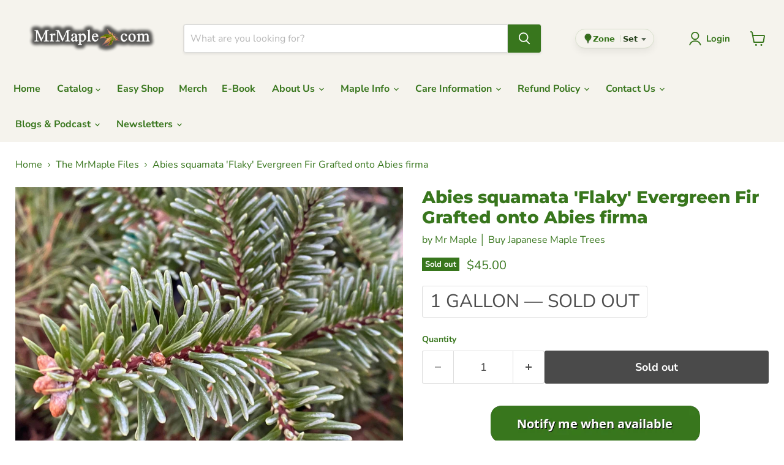

--- FILE ---
content_type: text/html; charset=utf-8
request_url: https://mrmaple.com/collections/all/products/buy-abies-squamata-flaky-evergreen-fir?view=recently-viewed
body_size: 1355
content:










  









<div
  class="productgrid--item  imagestyle--natural      productitem--emphasis  product-recently-viewed-card    show-actions--mobile"
  data-product-item
  data-product-quickshop-url="/products/buy-abies-squamata-flaky-evergreen-fir"
  
    data-recently-viewed-card
  
>
  <div class="productitem" data-product-item-content>
    
    
    
    

    

    

    <div class="productitem__container">
      <div class="product-recently-viewed-card-time" data-product-handle="buy-abies-squamata-flaky-evergreen-fir">
      <button
        class="product-recently-viewed-card-remove"
        aria-label="close"
        data-remove-recently-viewed
      >
        


                                                                        <svg class="icon-remove "    aria-hidden="true"    focusable="false"    role="presentation"    xmlns="http://www.w3.org/2000/svg" width="10" height="10" viewBox="0 0 10 10" xmlns="http://www.w3.org/2000/svg">      <path fill="currentColor" d="M6.08785659,5 L9.77469752,1.31315906 L8.68684094,0.225302476 L5,3.91214341 L1.31315906,0.225302476 L0.225302476,1.31315906 L3.91214341,5 L0.225302476,8.68684094 L1.31315906,9.77469752 L5,6.08785659 L8.68684094,9.77469752 L9.77469752,8.68684094 L6.08785659,5 Z"></path>    </svg>                                              

      </button>
    </div>

      <div class="productitem__image-container">
        <a
          class="productitem--image-link"
          href="/products/buy-abies-squamata-flaky-evergreen-fir"
          tabindex="-1"
          data-product-page-link
        >
          <figure
            class="productitem--image"
            data-product-item-image
            
              style="--product-grid-item-image-aspect-ratio: 1.3333333333333333;"
            
          >
            
              
                
                

  
    <noscript data-rimg-noscript>
      <img
        
          src="//mrmaple.com/cdn/shop/files/Flaky1_512x617.jpg?v=1723644272"
        

        alt=""
        data-rimg="noscript"
        srcset="//mrmaple.com/cdn/shop/files/Flaky1_512x617.jpg?v=1723644272 1x, //mrmaple.com/cdn/shop/files/Flaky1_635x765.jpg?v=1723644272 1.24x"
        class="productitem--image-alternate"
        
        
      >
    </noscript>
  

  <img
    
      src="//mrmaple.com/cdn/shop/files/Flaky1_512x617.jpg?v=1723644272"
    
    alt=""

    
      data-rimg="lazy"
      data-rimg-scale="1"
      data-rimg-template="//mrmaple.com/cdn/shop/files/Flaky1_{size}.jpg?v=1723644272"
      data-rimg-max="638x768"
      data-rimg-crop="false"
      
      srcset="data:image/svg+xml;utf8,<svg%20xmlns='http://www.w3.org/2000/svg'%20width='512'%20height='617'></svg>"
    

    class="productitem--image-alternate"
    
    
  >



  <div data-rimg-canvas></div>


              
              

  
    <noscript data-rimg-noscript>
      <img
        
          src="//mrmaple.com/cdn/shop/files/Abies_squamata_Flaky_Evergreen_Fir_Grafted_onto_Abies_firma_-_Mr_Maple_Buy_Japanese_Maple_Trees-2032741_512x384.jpg?v=1722534107"
        

        alt="- Abies squamata &#39;Flaky&#39; Evergreen Fir Grafted onto Abies firma - Mr Maple │ Buy Japanese Maple Trees"
        data-rimg="noscript"
        srcset="//mrmaple.com/cdn/shop/files/Abies_squamata_Flaky_Evergreen_Fir_Grafted_onto_Abies_firma_-_Mr_Maple_Buy_Japanese_Maple_Trees-2032741_512x384.jpg?v=1722534107 1x, //mrmaple.com/cdn/shop/files/Abies_squamata_Flaky_Evergreen_Fir_Grafted_onto_Abies_firma_-_Mr_Maple_Buy_Japanese_Maple_Trees-2032741_1024x768.jpg?v=1722534107 2x, //mrmaple.com/cdn/shop/files/Abies_squamata_Flaky_Evergreen_Fir_Grafted_onto_Abies_firma_-_Mr_Maple_Buy_Japanese_Maple_Trees-2032741_1536x1152.jpg?v=1722534107 3x, //mrmaple.com/cdn/shop/files/Abies_squamata_Flaky_Evergreen_Fir_Grafted_onto_Abies_firma_-_Mr_Maple_Buy_Japanese_Maple_Trees-2032741_1597x1198.jpg?v=1722534107 3.12x"
        class="productitem--image-primary"
        
        
      >
    </noscript>
  

  <img
    
      src="//mrmaple.com/cdn/shop/files/Abies_squamata_Flaky_Evergreen_Fir_Grafted_onto_Abies_firma_-_Mr_Maple_Buy_Japanese_Maple_Trees-2032741_512x384.jpg?v=1722534107"
    
    alt="- Abies squamata &#39;Flaky&#39; Evergreen Fir Grafted onto Abies firma - Mr Maple │ Buy Japanese Maple Trees"

    
      data-rimg="lazy"
      data-rimg-scale="1"
      data-rimg-template="//mrmaple.com/cdn/shop/files/Abies_squamata_Flaky_Evergreen_Fir_Grafted_onto_Abies_firma_-_Mr_Maple_Buy_Japanese_Maple_Trees-2032741_{size}.jpg?v=1722534107"
      data-rimg-max="1600x1200"
      data-rimg-crop="false"
      
      srcset="data:image/svg+xml;utf8,<svg%20xmlns='http://www.w3.org/2000/svg'%20width='512'%20height='384'></svg>"
    

    class="productitem--image-primary"
    
    
  >



  <div data-rimg-canvas></div>


            

            


























<span class="productitem__badge productitem__badge--soldout">
    Sold out
  </span>

            <span class="visually-hidden">Abies squamata 'Flaky' Evergreen Fir Grafted onto Abies firma</span>
          </figure>
        </a>
      </div><div class="productitem--info">
        
          
        

        
          






























<div class="price productitem__price ">
  
    <div
      class="price__compare-at visible"
      data-price-compare-container
    >

      
        <span class="money price__original" data-price-original></span>
      
    </div>


    
      
      <div class="price__compare-at--hidden" data-compare-price-range-hidden>
        
          <span class="visually-hidden">Original price</span>
          <span class="money price__compare-at--min" data-price-compare-min>
            $45.00
          </span>
          -
          <span class="visually-hidden">Original price</span>
          <span class="money price__compare-at--max" data-price-compare-max>
            $45.00
          </span>
        
      </div>
      <div class="price__compare-at--hidden" data-compare-price-hidden>
        <span class="visually-hidden">Original price</span>
        <span class="money price__compare-at--single" data-price-compare>
          
        </span>
      </div>
    
  

  <div class="price__current price__current--emphasize " data-price-container>

    

    
      
      
      <span class="money" data-price>
        $45.00
      </span>
    
    
  </div>

  
    
    <div class="price__current--hidden" data-current-price-range-hidden>
      
        <span class="money price__current--min" data-price-min>$45.00</span>
        -
        <span class="money price__current--max" data-price-max>$45.00</span>
      
    </div>
    <div class="price__current--hidden" data-current-price-hidden>
      <span class="visually-hidden">Current price</span>
      <span class="money" data-price>
        $45.00
      </span>
    </div>
  

  
    
    
    
    

    <div
      class="
        productitem__unit-price
        hidden
      "
      data-unit-price
    >
      <span class="productitem__total-quantity" data-total-quantity></span> | <span class="productitem__unit-price--amount money" data-unit-price-amount></span> / <span class="productitem__unit-price--measure" data-unit-price-measure></span>
    </div>
  

  
</div>


        

        <h2 class="productitem--title">
          <a href="/products/buy-abies-squamata-flaky-evergreen-fir" data-product-page-link>
            Abies squamata 'Flaky' Evergreen Fir Grafted onto Abies firma
          </a>
        </h2>

        
          
        

        

        
          
            
          
        

        
          <div class="productitem--description">
            <p>Abies squamata 'Flaky'Flaky Evergreen Fir 
Zones 5-8
 
'Flaky' is a grafted selection of Abies squamata, the flaky fir. 'Flaky' is an exceptionally...</p>

            
              <a
                href="/products/buy-abies-squamata-flaky-evergreen-fir"
                class="productitem--link"
                data-product-page-link
              >
                View full details
              </a>
            
          </div>
        

        
          
            <div class="productitem__stock-level">
              











  <div class="product-stock-level-wrapper" >
    
      <span class="
  product-stock-level
  product-stock-level--none
  
">
        

        <span class="product-stock-level__text">
          
          <div class="product-stock-level__badge-text">
            
  
    
      Out of stock
    
  

          </div>
        </span>
      </span>
    
  </div>


            </div>
          
        
      </div>

      
    </div>
  </div>

  
    <script type="application/json" data-quick-buy-settings>
      {
        "cart_redirection": true,
        "money_format": "${{amount}}"
      }
    </script>
  
</div>


--- FILE ---
content_type: text/javascript; charset=utf-8
request_url: https://mrmaple.com/products/buy-abies-squamata-flaky-evergreen-fir.js
body_size: 1333
content:
{"id":8012133728483,"title":"Abies squamata 'Flaky' Evergreen Fir Grafted onto Abies firma","handle":"buy-abies-squamata-flaky-evergreen-fir","description":"\u003ch1 style=\"text-align: center;\" data-mce-style=\"text-align: center;\"\u003e\u003cem\u003e\u003cspan\u003e\u003cstrong\u003e\u003cspan style=\"color: #38761d;\" data-mce-style=\"color: #38761d;\"\u003eAbies squamata 'Flaky'\u003c\/span\u003e\u003cbr\u003e\u003c\/strong\u003e\u003c\/span\u003e\u003cspan\u003e\u003cstrong\u003eFlaky Evergreen Fir \u003c\/strong\u003e\u003c\/span\u003e\u003cbr\u003e\u003c\/em\u003e\u003c\/h1\u003e\n\u003ch1 style=\"text-align: center;\" data-mce-style=\"text-align: center;\"\u003e\u003cspan style=\"color: #38761d;\" data-mce-style=\"color: #38761d;\"\u003e\u003cem\u003eZones 5-8\u003c\/em\u003e\u003c\/span\u003e\u003c\/h1\u003e\n\u003cp\u003e \u003c\/p\u003e\n\u003ch4\u003e'Flaky' is a grafted selection of Abies squamata, the flaky fir. 'Flaky' is an exceptionally barking form. After 6-8 years, the bark on this fir begins to flake, adding and additional interest to this evergreen conifer. 'Flaky' may reach 15 ft in height with a broad habit in 10 years. These 'Flaky' were grafted onto Abies firma, adding a level of heat and humidity tolerance to this fir. \u003cbr\u003e\n\u003c\/h4\u003e\n\u003ch4\u003e\u003cbr\u003e\u003c\/h4\u003e\n\u003cp\u003e\u003cem\u003e\u003cstrong\u003eLimited Quantities Available !! As we have over a thousand cultivars of Japanese maples, we often do not have many of each cultivar. We recommend that you buy the Japanese maples you want immediately as we often sell out of certain selections.\u003c\/strong\u003e\u003c\/em\u003e\u003c\/p\u003e","published_at":"2024-08-15T10:00:04-04:00","created_at":"2023-01-20T11:48:12-05:00","vendor":"Mr Maple │ Buy Japanese Maple Trees","type":"","tags":["10 @ 10 AM","Cold Hardiness Zone_Zone 4","Cold Hardiness Zone_Zone 5","Cold Hardiness Zone_Zone 6","Cold Hardiness Zone_Zone 7","Collection_Talon Buchholz Introductions","CONIFERSALE25","Feature_Evergreen","Feature_Variegated","Grafted on Abies firma","Habit_Upright","Habitat Conditions_Sunlit Areas","OHDISCOUNT","Size_Medium","Sun In_Zone 4","Sun In_Zone 5","Sun In_Zone 6","Sun In_Zone 7","Type_Conifer","Use_Containers"],"price":4500,"price_min":4500,"price_max":4500,"available":false,"price_varies":false,"compare_at_price":null,"compare_at_price_min":0,"compare_at_price_max":0,"compare_at_price_varies":false,"variants":[{"id":43667779059939,"title":"1 gallon","option1":"1 gallon","option2":null,"option3":null,"sku":"AS-FLKY-FR-1G","requires_shipping":true,"taxable":false,"featured_image":null,"available":false,"name":"Abies squamata 'Flaky' Evergreen Fir Grafted onto Abies firma - 1 gallon","public_title":"1 gallon","options":["1 gallon"],"price":4500,"weight":2041,"compare_at_price":null,"inventory_management":"shopify","barcode":null,"requires_selling_plan":false,"selling_plan_allocations":[]}],"images":["\/\/cdn.shopify.com\/s\/files\/1\/1920\/9319\/files\/Abies_squamata_Flaky_Evergreen_Fir_Grafted_onto_Abies_firma_-_Mr_Maple_Buy_Japanese_Maple_Trees-2032741.jpg?v=1722534107","\/\/cdn.shopify.com\/s\/files\/1\/1920\/9319\/files\/Flaky1.jpg?v=1723644272","\/\/cdn.shopify.com\/s\/files\/1\/1920\/9319\/files\/Flaky2.jpg?v=1723644277","\/\/cdn.shopify.com\/s\/files\/1\/1920\/9319\/files\/Flaky3.jpg?v=1723644281","\/\/cdn.shopify.com\/s\/files\/1\/1920\/9319\/files\/Flaky8.jpg?v=1723644310","\/\/cdn.shopify.com\/s\/files\/1\/1920\/9319\/files\/Flaky9.jpg?v=1723644314","\/\/cdn.shopify.com\/s\/files\/1\/1920\/9319\/files\/Flaky10.jpg?v=1723644318"],"featured_image":"\/\/cdn.shopify.com\/s\/files\/1\/1920\/9319\/files\/Abies_squamata_Flaky_Evergreen_Fir_Grafted_onto_Abies_firma_-_Mr_Maple_Buy_Japanese_Maple_Trees-2032741.jpg?v=1722534107","options":[{"name":"Selected Size","position":1,"values":["1 gallon"]}],"url":"\/products\/buy-abies-squamata-flaky-evergreen-fir","media":[{"alt":"- Abies squamata 'Flaky' Evergreen Fir Grafted onto Abies firma - Mr Maple │ Buy Japanese Maple Trees","id":34865677631715,"position":1,"preview_image":{"aspect_ratio":1.333,"height":1200,"width":1600,"src":"https:\/\/cdn.shopify.com\/s\/files\/1\/1920\/9319\/files\/Abies_squamata_Flaky_Evergreen_Fir_Grafted_onto_Abies_firma_-_Mr_Maple_Buy_Japanese_Maple_Trees-2032741.jpg?v=1722534107"},"aspect_ratio":1.333,"height":1200,"media_type":"image","src":"https:\/\/cdn.shopify.com\/s\/files\/1\/1920\/9319\/files\/Abies_squamata_Flaky_Evergreen_Fir_Grafted_onto_Abies_firma_-_Mr_Maple_Buy_Japanese_Maple_Trees-2032741.jpg?v=1722534107","width":1600},{"alt":null,"id":34939861336291,"position":2,"preview_image":{"aspect_ratio":0.831,"height":768,"width":638,"src":"https:\/\/cdn.shopify.com\/s\/files\/1\/1920\/9319\/files\/Flaky1.jpg?v=1723644272"},"aspect_ratio":0.831,"height":768,"media_type":"image","src":"https:\/\/cdn.shopify.com\/s\/files\/1\/1920\/9319\/files\/Flaky1.jpg?v=1723644272","width":638},{"alt":null,"id":34939861729507,"position":3,"preview_image":{"aspect_ratio":1.519,"height":674,"width":1024,"src":"https:\/\/cdn.shopify.com\/s\/files\/1\/1920\/9319\/files\/Flaky2.jpg?v=1723644277"},"aspect_ratio":1.519,"height":674,"media_type":"image","src":"https:\/\/cdn.shopify.com\/s\/files\/1\/1920\/9319\/files\/Flaky2.jpg?v=1723644277","width":1024},{"alt":null,"id":34939861893347,"position":4,"preview_image":{"aspect_ratio":0.659,"height":768,"width":506,"src":"https:\/\/cdn.shopify.com\/s\/files\/1\/1920\/9319\/files\/Flaky3.jpg?v=1723644281"},"aspect_ratio":0.659,"height":768,"media_type":"image","src":"https:\/\/cdn.shopify.com\/s\/files\/1\/1920\/9319\/files\/Flaky3.jpg?v=1723644281","width":506},{"alt":null,"id":34939864219875,"position":5,"preview_image":{"aspect_ratio":1.333,"height":768,"width":1024,"src":"https:\/\/cdn.shopify.com\/s\/files\/1\/1920\/9319\/files\/Flaky8.jpg?v=1723644310"},"aspect_ratio":1.333,"height":768,"media_type":"image","src":"https:\/\/cdn.shopify.com\/s\/files\/1\/1920\/9319\/files\/Flaky8.jpg?v=1723644310","width":1024},{"alt":null,"id":34939864383715,"position":6,"preview_image":{"aspect_ratio":1.333,"height":768,"width":1024,"src":"https:\/\/cdn.shopify.com\/s\/files\/1\/1920\/9319\/files\/Flaky9.jpg?v=1723644314"},"aspect_ratio":1.333,"height":768,"media_type":"image","src":"https:\/\/cdn.shopify.com\/s\/files\/1\/1920\/9319\/files\/Flaky9.jpg?v=1723644314","width":1024},{"alt":null,"id":34939864678627,"position":7,"preview_image":{"aspect_ratio":0.75,"height":768,"width":576,"src":"https:\/\/cdn.shopify.com\/s\/files\/1\/1920\/9319\/files\/Flaky10.jpg?v=1723644318"},"aspect_ratio":0.75,"height":768,"media_type":"image","src":"https:\/\/cdn.shopify.com\/s\/files\/1\/1920\/9319\/files\/Flaky10.jpg?v=1723644318","width":576}],"requires_selling_plan":false,"selling_plan_groups":[]}